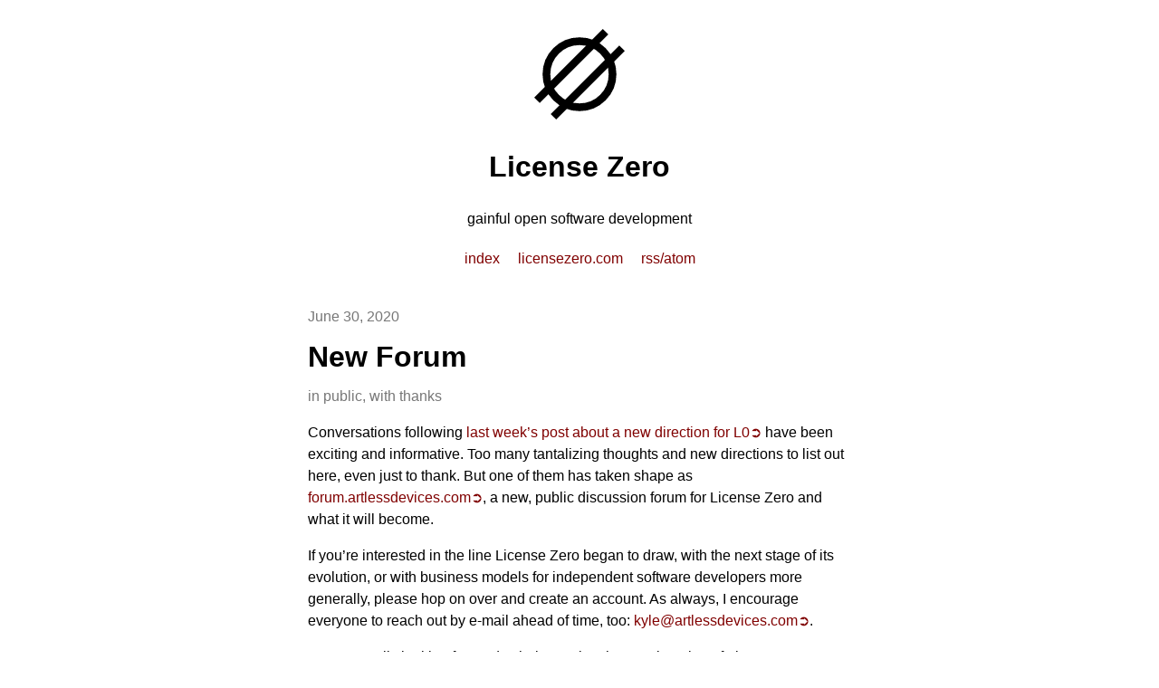

--- FILE ---
content_type: text/html
request_url: https://blog.licensezero.com/2020/06/30/Forum.html
body_size: 1526
content:
<!doctype html>
<html lang=en>
  <head>
    <meta charset=utf-8>
    <meta name=viewport content="width=device-width, initial-scale=1">
    <meta name=description content="thoughts, updates, and resources from License Zero">
    <title>License Zero // New Forum</title>
    <link rel=stylesheet href=/reset.css type=text/css>
    <link rel=stylesheet href=/styles.css type=text/css>
    <link rel=stylesheet href=/pygments.css type=text/css>
    <link href=/feed.xml rel=alternate type=application/atom+xml>
    <!-- Twitter Card -->
    <meta name="twitter:card" content="summary">
    
    <meta name="twitter:title" content="New Forum">
    <meta name="twitter:description" content="in public, with thanks">
    <meta name="twitter:creator" content="@kemitchell">
    
    <meta name="twitter:image" content="https://licensezero.com/logo-on-white-100.png">
    <meta name="twitter:site" content="@licensezero">
    <!-- OpenGraph -->
    <meta name="og:type" content="website">
    
    <meta name="og:title" content="New Forum">
    <meta name="og:description" content="in public, with thanks">
    
    <meta name="og:image" content="https://licensezero.com/logo-on-white-100.png">
    <meta name="og:site" content="License Zero Blog">
  <body>
    <header>
      <a href=/>
        <img src=/images/logo.svg alt=logo class=logo>
      </a>
      <h1>License Zero</h1>
      <p class=description>gainful open software development</p>
    </header>
    <nav>
      <ul>
        <li><a href=/>index</a></li>
        <li><a href=https://licensezero.com>licensezero.com</a></li>
        <li><a href=/feed.xml>RSS/Atom</a></li>
      </ul>
    </nav>

<article class='body post'>
  <p class=dateline>June 30, 2020</p>
  
  <h1 id=title>
    New Forum
    <small>in public, with thanks</small>
  </h1>
  <p>Conversations following <a href="https://blog.licensezero.com/2020/06/23/Indie-Code-Catalog.html">last week’s post about a new direction for L0</a> have been exciting and informative.  Too many tantalizing thoughts and new directions to list out here, even just to thank.  But one of them has taken shape as <a href="https://forum.artlessdevices.com">forum.artlessdevices.com</a>, a new, public discussion forum for License Zero and what it will become.</p>

<p>If you’re interested in the line License Zero began to draw, with the next stage of its evolution, or with business models for independent software developers more generally, please hop on over and create an account. As always, I encourage everyone to reach out by e-mail ahead of time, too: <a href="mailto:kyle@artlessdevices.com">kyle@artlessdevices.com</a>.</p>

<p>I’m personally looking forward to help naming the next iteration of License Zero.  In conversation, it’s clear we haven’t yet hit on a succinct way to brand the new direction the project is taking.  But more than that, I’m excited to see what conversations crop up between folks who’ve reached out to me, via License Zero, but haven’t yet connected to each other.</p>

</article>
<footer class=feedback>
  <p>
    Your thoughts and corrections to this post are <em>very welcome</em>.
  </p>
  
  <p>
    Please feel free to reach out
    by <a href=mailto:kyle@artlessdevices.com>e-mail</a>.
  </p>
</footer>
<footer>
  <a href=/>index</a>
  &mdash;
  <a href="https://github.com/licensezero/blog.licensezero.com/commits/master/_posts/2020-06-30-Forum.md">revision history</a>
  &mdash;
  <a href=#title>back to top</a>
</footer>
  </body>
</html>



--- FILE ---
content_type: text/css
request_url: https://blog.licensezero.com/styles.css
body_size: 4570
content:
@charset "UTF-8";
html, body { margin: 0; text-align: center; font-family: sans-serif; line-height: 1.5; }

header, .body, footer, nav { width: 600px; margin: 20px auto; text-align: left; }

header a[href], .body a[href], footer a[href], nav a[href] { color: #800000; }

.logo { width: 100px; }

body > header { margin: 2rem auto 1rem auto; text-align: center; }

body > header h1 { font-size: 2em; margin: 0.67em 0; }

body > nav { text-align: center; margin-bottom: 2rem; }

body > nav ul { list-style-type: none; }

body > nav ul li { display: inline; padding: 0 0.5rem; text-transform: lowercase; }

body > footer { margin: 2rem auto; width: 600px; clear: both; text-align: right; }

a[href] { color: #800000; text-decoration: none; }

a[href]:hover { text-decoration: underline; }

article.post a[href]:after { content: '\FEFF➲'; }

article.post a.noglyph[href]:after { content: none; }

ol.posts { text-align: center; list-style-type: none; }

ol.posts > li { width: 600px; }

ol.posts > li .tags { padding-bottom: 36px; }

ol.posts .description, ol.posts .date { padding: 1ex 0; font-size: 90%; }

ol.posts .description { padding-bottom: 4ex; }

ol.posts .date { color: #777; }

.title { font-weight: normal; display: block; font-size: 200%; width: 75%; margin: 0 auto; line-height: 1.25; }

.byline, .dateline { color: #777; width: 50%; display: inline-block; padding: 0; margin: 0; }

.byline { float: right; text-align: right !important; }

.post header { margin-top: 36px; }

.post header img { margin-top: 18px; }

.post header h1, .post header p { margin: 0 0 0 36px; }

.post header h1 { margin-top: 0; font-size: 200%; line-height: 1.25; }

.post header p { color: #333; padding-top: 2ex; font-size: 115%; }

.post h1 { font-size: 200%; margin: 0 0 0.25em 0; }

.post h1 small { display: block; clear: both; font-weight: normal; margin: 0.5rem 0; font-size: 50%; color: #777; }

.post h2 { font-size: 150%; margin: 1em 0 0.25em 0; }

.post h3 { margin: 1em 0 0.25em 0; }

.post p { padding: 0.5em 0; }

.post p code { display: inline-block; }

.post p, .post li { text-align: left; }

.post h1 + p, .post h2 + p, .post h3 + p, .post h4 + p, .post h5 + p, .post hr + p { text-indent: 0; }

.post h4 { margin-top: 1rem; }

.post h5 { font-weight: normal; font-style: italic; margin-top: 1rem; }

.post .signature { color: #444; font-size: 70%; text-align: right; }

.post ol p, .post ul p, .post dl p { text-indent: 0; }

.post ol li, .post ul li, .post dl li { margin: 0.5rem 0 0.5rem 1rem; padding: 0; }

.post a[href] { color: #800000; }

.post hr { border: none; text-align: center; height: auto; }

.post hr:before { content: '·  ·  ·'; }

.post pre { font-size: 16px !important; }

.post blockquote { font-size: 90%; padding-left: 1em; margin-left: 1em; border-left: 1px solid #777; margin-top: 0.5rem; margin-bottom: 0.5rem; }

.post blockquote h1:first-child, .post blockquote h2:first-child, .post blockquote h3:first-child, .post blockquote h4:first-child, .post blockquote h5:first-child, .post blockquote h6:first-child { margin-top: 1rem; }

.post blockquote p:first-child { text-indent: 0; }

.post blockquote ol:first-child { padding: 1rem 0; }

.post img { box-sizing: border-box; max-width: 100%; padding: 1rem; border: 1px solid #ccc; }

.footnotes { border-top: 1px solid #ccc; border-bottom: 1px solid #ccc; margin-top: 1em; }

.footnotes ol { margin: 0; padding: 0.5em; list-style: decimal inside none; }

.footnotes ol li { font-size: 75%; }

sup { position: relative; top: -0.5em; font-size: 80%; }

ins { text-decoration: underline; color: green; background: none; }

del { text-decoration: line-through; color: red; background: none; }

table { margin: 1rem 2rem; }

table td, table th { padding: 0.5rem; }

table td:first-child, table th:first-child { padding-left: 0; border-left: none; }

table td:last-child, table th:last-child { padding-right: 0; border-right: none; }

table thead th { vertical-align: bottom; }

table thead tr:last-of-type th { border-bottom: 1px solid black; }

.feedback { text-align: left; border-top: 1px solid black; border-bottom: 1px solid black; padding: 1rem 0; }

.feedback p { padding: 0.5rem 0; }

.youtube { display: block; margin: 0 auto; text-align: center; }

dt { font-style: italic; font-weight: bold; margin-left: 1rem; padding-top: 1rem; }

dd { margin-left: 2rem; padding-top: 1rem; }

dl { padding-bottom: 1rem; }

*:target { position: relative; }

*:target:before { content: '➡'; font-weight: bold; left: -2rem; position: absolute; }

/*# sourceMappingURL=styles.css.map */

--- FILE ---
content_type: image/svg+xml
request_url: https://blog.licensezero.com/images/logo.svg
body_size: 3335
content:
<?xml version="1.0" encoding="UTF-8" standalone="no"?>
<!-- Created with Inkscape (http://www.inkscape.org/) -->

<svg
   xmlns:dc="http://purl.org/dc/elements/1.1/"
   xmlns:cc="http://creativecommons.org/ns#"
   xmlns:rdf="http://www.w3.org/1999/02/22-rdf-syntax-ns#"
   xmlns:svg="http://www.w3.org/2000/svg"
   xmlns="http://www.w3.org/2000/svg"
   xmlns:sodipodi="http://sodipodi.sourceforge.net/DTD/sodipodi-0.dtd"
   xmlns:inkscape="http://www.inkscape.org/namespaces/inkscape"
   width="1166.7262"
   height="1166.7262"
   id="svg2"
   version="1.1"
   inkscape:version="0.48.5 r10040"
   sodipodi:docname="licensezero.svg"
   inkscape:export-filename="/home/kyle/licensezero-300.png"
   inkscape:export-xdpi="23.139999"
   inkscape:export-ydpi="23.139999">
  <defs
     id="defs4" />
  <sodipodi:namedview
     id="base"
     pagecolor="#ffffff"
     bordercolor="#666666"
     borderopacity="1.0"
     inkscape:pageopacity="0.0"
     inkscape:pageshadow="2"
     inkscape:zoom="0.25"
     inkscape:cx="121.3631"
     inkscape:cy="511.5776"
     inkscape:document-units="px"
     inkscape:current-layer="layer1"
     showgrid="false"
     inkscape:window-width="1598"
     inkscape:window-height="881"
     inkscape:window-x="0"
     inkscape:window-y="0"
     inkscape:window-maximized="0"
     fit-margin-top="0"
     fit-margin-left="0"
     fit-margin-right="0"
     fit-margin-bottom="0" />
  <metadata
     id="metadata7">
    <rdf:RDF>
      <cc:Work
         rdf:about="">
        <dc:format>image/svg+xml</dc:format>
        <dc:type
           rdf:resource="http://purl.org/dc/dcmitype/StillImage" />
        <dc:title></dc:title>
      </cc:Work>
    </rdf:RDF>
  </metadata>
  <g
     inkscape:label="Layer 1"
     inkscape:groupmode="layer"
     id="layer1"
     transform="translate(83.363098,31.000909)">
    <g
       id="g3778"
       transform="matrix(0.70710678,0.70710678,-0.70710678,0.70710678,537.02565,-191.77025)">
      <path
         transform="matrix(0.63673473,0,0,0.63673473,403.58017,465.03857)"
         d="m 819.99998,137.14285 c 0,369.2418 -299.32961,668.57141 -668.57141,668.57141 -369.24179,0 -668.57141,-299.32961 -668.57141,-668.57141 0,-369.24179 299.32962,-668.57141 668.57141,-668.57141 369.2418,0 668.57141,299.32962 668.57141,668.57141 z"
         sodipodi:ry="668.57141"
         sodipodi:rx="668.57141"
         sodipodi:cy="137.14285"
         sodipodi:cx="151.42857"
         id="path2985"
         style="color:#000000;fill:none;stroke:#000000;stroke-width:157.05126953;stroke-miterlimit:4;stroke-opacity:1;stroke-dasharray:none;marker:none;visibility:visible;display:inline;overflow:visible;enable-background:accumulate"
         sodipodi:type="arc" />
      <rect
         y="-72.637817"
         x="600"
         height="1250"
         width="100"
         id="rect3755"
         style="color:#000000;fill:#000000;fill-opacity:1;stroke:none;stroke-width:0;marker:none;visibility:visible;display:inline;overflow:visible;enable-background:accumulate" />
      <rect
         style="color:#000000;fill:#000000;fill-opacity:1;stroke:none;stroke-width:0;marker:none;visibility:visible;display:inline;overflow:visible;enable-background:accumulate"
         id="rect3757"
         width="100"
         height="1250"
         x="300"
         y="-72.637817" />
    </g>
  </g>
</svg>
